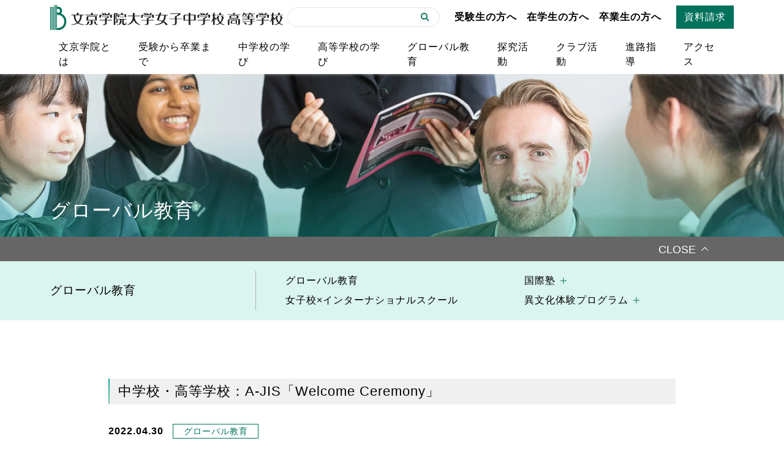

--- FILE ---
content_type: text/html; charset=UTF-8
request_url: https://www.hs.bgu.ac.jp/bgs_news/a-jiswelcom_ceremony/
body_size: 9704
content:
<!DOCTYPE html>
<html lang="ja">
<head>
<!-- Google tag (gtag.js) -->
<script async src="https://www.googletagmanager.com/gtag/js?id=G-2X8PQG4JY2"></script>
<script> window.dataLayer = window.dataLayer || []; function gtag(){dataLayer.push(arguments);} gtag('js', new Date()); gtag('config', 'G-2X8PQG4JY2'); </script>

	<meta charset="UTF-8">
	<meta name="viewport" content="width=device-width, initial-scale=1, shrink-to-fit=no">
	<link rel="profile" href="http://gmpg.org/xfn/11">
	<title>中学校・高等学校：A-JIS「Welcome Ceremony」 | 文京学院大学女子中学校 高等学校（東京都） | 英語・理数教育、クラブ活動に実績</title>
<meta name='robots' content='max-image-preview:large' />
	<style>img:is([sizes="auto" i], [sizes^="auto," i]) { contain-intrinsic-size: 3000px 1500px }</style>
	<link rel='dns-prefetch' href='//use.fontawesome.com' />
<link rel="alternate" type="application/rss+xml" title="文京学院大学女子中学校 高等学校（東京都） | 英語・理数教育、クラブ活動に実績 &raquo; フィード" href="https://www.hs.bgu.ac.jp/feed/" />
<link rel="alternate" type="application/rss+xml" title="文京学院大学女子中学校 高等学校（東京都） | 英語・理数教育、クラブ活動に実績 &raquo; コメントフィード" href="https://www.hs.bgu.ac.jp/comments/feed/" />

<!-- SEO SIMPLE PACK 3.6.2 -->
<meta name="description" content="アオバジャパン・インターナショナルスクール（A-JIS）の皆さんは、今年1月から本校「本部棟」隣の「文京キャンパス」（「インター共用棟」）」での学校生活をスタートさせています。 新型コロナウイルスの影響で延期を余儀なくされてきた「Welco">
<link rel="canonical" href="https://www.hs.bgu.ac.jp/bgs_news/a-jiswelcom_ceremony/">
<meta property="og:locale" content="ja_JP">
<meta property="og:type" content="article">
<meta property="og:image" content="https://www.hs.bgu.ac.jp/bgu_sys/wp-content/uploads/2023/09/ogp.png">
<meta property="og:title" content="中学校・高等学校：A-JIS「Welcome Ceremony」 | 文京学院大学女子中学校 高等学校（東京都） | 英語・理数教育、クラブ活動に実績">
<meta property="og:description" content="アオバジャパン・インターナショナルスクール（A-JIS）の皆さんは、今年1月から本校「本部棟」隣の「文京キャンパス」（「インター共用棟」）」での学校生活をスタートさせています。 新型コロナウイルスの影響で延期を余儀なくされてきた「Welco">
<meta property="og:url" content="https://www.hs.bgu.ac.jp/bgs_news/a-jiswelcom_ceremony/">
<meta property="og:site_name" content="文京学院大学女子中学校 高等学校（東京都） | 英語・理数教育、クラブ活動に実績">
<meta name="twitter:card" content="summary_large_image">
<!-- / SEO SIMPLE PACK -->

<script>
window._wpemojiSettings = {"baseUrl":"https:\/\/s.w.org\/images\/core\/emoji\/16.0.1\/72x72\/","ext":".png","svgUrl":"https:\/\/s.w.org\/images\/core\/emoji\/16.0.1\/svg\/","svgExt":".svg","source":{"concatemoji":"https:\/\/www.hs.bgu.ac.jp\/bgu_sys\/wp-includes\/js\/wp-emoji-release.min.js?ver=6.8.3"}};
/*! This file is auto-generated */
!function(s,n){var o,i,e;function c(e){try{var t={supportTests:e,timestamp:(new Date).valueOf()};sessionStorage.setItem(o,JSON.stringify(t))}catch(e){}}function p(e,t,n){e.clearRect(0,0,e.canvas.width,e.canvas.height),e.fillText(t,0,0);var t=new Uint32Array(e.getImageData(0,0,e.canvas.width,e.canvas.height).data),a=(e.clearRect(0,0,e.canvas.width,e.canvas.height),e.fillText(n,0,0),new Uint32Array(e.getImageData(0,0,e.canvas.width,e.canvas.height).data));return t.every(function(e,t){return e===a[t]})}function u(e,t){e.clearRect(0,0,e.canvas.width,e.canvas.height),e.fillText(t,0,0);for(var n=e.getImageData(16,16,1,1),a=0;a<n.data.length;a++)if(0!==n.data[a])return!1;return!0}function f(e,t,n,a){switch(t){case"flag":return n(e,"\ud83c\udff3\ufe0f\u200d\u26a7\ufe0f","\ud83c\udff3\ufe0f\u200b\u26a7\ufe0f")?!1:!n(e,"\ud83c\udde8\ud83c\uddf6","\ud83c\udde8\u200b\ud83c\uddf6")&&!n(e,"\ud83c\udff4\udb40\udc67\udb40\udc62\udb40\udc65\udb40\udc6e\udb40\udc67\udb40\udc7f","\ud83c\udff4\u200b\udb40\udc67\u200b\udb40\udc62\u200b\udb40\udc65\u200b\udb40\udc6e\u200b\udb40\udc67\u200b\udb40\udc7f");case"emoji":return!a(e,"\ud83e\udedf")}return!1}function g(e,t,n,a){var r="undefined"!=typeof WorkerGlobalScope&&self instanceof WorkerGlobalScope?new OffscreenCanvas(300,150):s.createElement("canvas"),o=r.getContext("2d",{willReadFrequently:!0}),i=(o.textBaseline="top",o.font="600 32px Arial",{});return e.forEach(function(e){i[e]=t(o,e,n,a)}),i}function t(e){var t=s.createElement("script");t.src=e,t.defer=!0,s.head.appendChild(t)}"undefined"!=typeof Promise&&(o="wpEmojiSettingsSupports",i=["flag","emoji"],n.supports={everything:!0,everythingExceptFlag:!0},e=new Promise(function(e){s.addEventListener("DOMContentLoaded",e,{once:!0})}),new Promise(function(t){var n=function(){try{var e=JSON.parse(sessionStorage.getItem(o));if("object"==typeof e&&"number"==typeof e.timestamp&&(new Date).valueOf()<e.timestamp+604800&&"object"==typeof e.supportTests)return e.supportTests}catch(e){}return null}();if(!n){if("undefined"!=typeof Worker&&"undefined"!=typeof OffscreenCanvas&&"undefined"!=typeof URL&&URL.createObjectURL&&"undefined"!=typeof Blob)try{var e="postMessage("+g.toString()+"("+[JSON.stringify(i),f.toString(),p.toString(),u.toString()].join(",")+"));",a=new Blob([e],{type:"text/javascript"}),r=new Worker(URL.createObjectURL(a),{name:"wpTestEmojiSupports"});return void(r.onmessage=function(e){c(n=e.data),r.terminate(),t(n)})}catch(e){}c(n=g(i,f,p,u))}t(n)}).then(function(e){for(var t in e)n.supports[t]=e[t],n.supports.everything=n.supports.everything&&n.supports[t],"flag"!==t&&(n.supports.everythingExceptFlag=n.supports.everythingExceptFlag&&n.supports[t]);n.supports.everythingExceptFlag=n.supports.everythingExceptFlag&&!n.supports.flag,n.DOMReady=!1,n.readyCallback=function(){n.DOMReady=!0}}).then(function(){return e}).then(function(){var e;n.supports.everything||(n.readyCallback(),(e=n.source||{}).concatemoji?t(e.concatemoji):e.wpemoji&&e.twemoji&&(t(e.twemoji),t(e.wpemoji)))}))}((window,document),window._wpemojiSettings);
</script>
<style id='wp-emoji-styles-inline-css'>

	img.wp-smiley, img.emoji {
		display: inline !important;
		border: none !important;
		box-shadow: none !important;
		height: 1em !important;
		width: 1em !important;
		margin: 0 0.07em !important;
		vertical-align: -0.1em !important;
		background: none !important;
		padding: 0 !important;
	}
</style>
<link rel='stylesheet' id='wp-block-library-css' href='https://www.hs.bgu.ac.jp/bgu_sys/wp-includes/css/dist/block-library/style.min.css?ver=6.8.3' media='all' />
<style id='classic-theme-styles-inline-css'>
/*! This file is auto-generated */
.wp-block-button__link{color:#fff;background-color:#32373c;border-radius:9999px;box-shadow:none;text-decoration:none;padding:calc(.667em + 2px) calc(1.333em + 2px);font-size:1.125em}.wp-block-file__button{background:#32373c;color:#fff;text-decoration:none}
</style>
<style id='safe-svg-svg-icon-style-inline-css'>
.safe-svg-cover{text-align:center}.safe-svg-cover .safe-svg-inside{display:inline-block;max-width:100%}.safe-svg-cover svg{fill:currentColor;height:100%;max-height:100%;max-width:100%;width:100%}

</style>
<style id='global-styles-inline-css'>
:root{--wp--preset--aspect-ratio--square: 1;--wp--preset--aspect-ratio--4-3: 4/3;--wp--preset--aspect-ratio--3-4: 3/4;--wp--preset--aspect-ratio--3-2: 3/2;--wp--preset--aspect-ratio--2-3: 2/3;--wp--preset--aspect-ratio--16-9: 16/9;--wp--preset--aspect-ratio--9-16: 9/16;--wp--preset--color--black: #000000;--wp--preset--color--cyan-bluish-gray: #abb8c3;--wp--preset--color--white: #fff;--wp--preset--color--pale-pink: #f78da7;--wp--preset--color--vivid-red: #cf2e2e;--wp--preset--color--luminous-vivid-orange: #ff6900;--wp--preset--color--luminous-vivid-amber: #fcb900;--wp--preset--color--light-green-cyan: #7bdcb5;--wp--preset--color--vivid-green-cyan: #00d084;--wp--preset--color--pale-cyan-blue: #8ed1fc;--wp--preset--color--vivid-cyan-blue: #0693e3;--wp--preset--color--vivid-purple: #9b51e0;--wp--preset--color--blue: #0d6efd;--wp--preset--color--indigo: #6610f2;--wp--preset--color--purple: #5533ff;--wp--preset--color--pink: #d63384;--wp--preset--color--red: #dc3545;--wp--preset--color--orange: #fd7e14;--wp--preset--color--yellow: #ffc107;--wp--preset--color--green: #198754;--wp--preset--color--teal: #20c997;--wp--preset--color--cyan: #0dcaf0;--wp--preset--color--gray: #6c757d;--wp--preset--color--gray-dark: #343a40;--wp--preset--gradient--vivid-cyan-blue-to-vivid-purple: linear-gradient(135deg,rgba(6,147,227,1) 0%,rgb(155,81,224) 100%);--wp--preset--gradient--light-green-cyan-to-vivid-green-cyan: linear-gradient(135deg,rgb(122,220,180) 0%,rgb(0,208,130) 100%);--wp--preset--gradient--luminous-vivid-amber-to-luminous-vivid-orange: linear-gradient(135deg,rgba(252,185,0,1) 0%,rgba(255,105,0,1) 100%);--wp--preset--gradient--luminous-vivid-orange-to-vivid-red: linear-gradient(135deg,rgba(255,105,0,1) 0%,rgb(207,46,46) 100%);--wp--preset--gradient--very-light-gray-to-cyan-bluish-gray: linear-gradient(135deg,rgb(238,238,238) 0%,rgb(169,184,195) 100%);--wp--preset--gradient--cool-to-warm-spectrum: linear-gradient(135deg,rgb(74,234,220) 0%,rgb(151,120,209) 20%,rgb(207,42,186) 40%,rgb(238,44,130) 60%,rgb(251,105,98) 80%,rgb(254,248,76) 100%);--wp--preset--gradient--blush-light-purple: linear-gradient(135deg,rgb(255,206,236) 0%,rgb(152,150,240) 100%);--wp--preset--gradient--blush-bordeaux: linear-gradient(135deg,rgb(254,205,165) 0%,rgb(254,45,45) 50%,rgb(107,0,62) 100%);--wp--preset--gradient--luminous-dusk: linear-gradient(135deg,rgb(255,203,112) 0%,rgb(199,81,192) 50%,rgb(65,88,208) 100%);--wp--preset--gradient--pale-ocean: linear-gradient(135deg,rgb(255,245,203) 0%,rgb(182,227,212) 50%,rgb(51,167,181) 100%);--wp--preset--gradient--electric-grass: linear-gradient(135deg,rgb(202,248,128) 0%,rgb(113,206,126) 100%);--wp--preset--gradient--midnight: linear-gradient(135deg,rgb(2,3,129) 0%,rgb(40,116,252) 100%);--wp--preset--font-size--small: 13px;--wp--preset--font-size--medium: 20px;--wp--preset--font-size--large: 36px;--wp--preset--font-size--x-large: 42px;--wp--preset--spacing--20: 0.44rem;--wp--preset--spacing--30: 0.67rem;--wp--preset--spacing--40: 1rem;--wp--preset--spacing--50: 1.5rem;--wp--preset--spacing--60: 2.25rem;--wp--preset--spacing--70: 3.38rem;--wp--preset--spacing--80: 5.06rem;--wp--preset--shadow--natural: 6px 6px 9px rgba(0, 0, 0, 0.2);--wp--preset--shadow--deep: 12px 12px 50px rgba(0, 0, 0, 0.4);--wp--preset--shadow--sharp: 6px 6px 0px rgba(0, 0, 0, 0.2);--wp--preset--shadow--outlined: 6px 6px 0px -3px rgba(255, 255, 255, 1), 6px 6px rgba(0, 0, 0, 1);--wp--preset--shadow--crisp: 6px 6px 0px rgba(0, 0, 0, 1);}:where(.is-layout-flex){gap: 0.5em;}:where(.is-layout-grid){gap: 0.5em;}body .is-layout-flex{display: flex;}.is-layout-flex{flex-wrap: wrap;align-items: center;}.is-layout-flex > :is(*, div){margin: 0;}body .is-layout-grid{display: grid;}.is-layout-grid > :is(*, div){margin: 0;}:where(.wp-block-columns.is-layout-flex){gap: 2em;}:where(.wp-block-columns.is-layout-grid){gap: 2em;}:where(.wp-block-post-template.is-layout-flex){gap: 1.25em;}:where(.wp-block-post-template.is-layout-grid){gap: 1.25em;}.has-black-color{color: var(--wp--preset--color--black) !important;}.has-cyan-bluish-gray-color{color: var(--wp--preset--color--cyan-bluish-gray) !important;}.has-white-color{color: var(--wp--preset--color--white) !important;}.has-pale-pink-color{color: var(--wp--preset--color--pale-pink) !important;}.has-vivid-red-color{color: var(--wp--preset--color--vivid-red) !important;}.has-luminous-vivid-orange-color{color: var(--wp--preset--color--luminous-vivid-orange) !important;}.has-luminous-vivid-amber-color{color: var(--wp--preset--color--luminous-vivid-amber) !important;}.has-light-green-cyan-color{color: var(--wp--preset--color--light-green-cyan) !important;}.has-vivid-green-cyan-color{color: var(--wp--preset--color--vivid-green-cyan) !important;}.has-pale-cyan-blue-color{color: var(--wp--preset--color--pale-cyan-blue) !important;}.has-vivid-cyan-blue-color{color: var(--wp--preset--color--vivid-cyan-blue) !important;}.has-vivid-purple-color{color: var(--wp--preset--color--vivid-purple) !important;}.has-black-background-color{background-color: var(--wp--preset--color--black) !important;}.has-cyan-bluish-gray-background-color{background-color: var(--wp--preset--color--cyan-bluish-gray) !important;}.has-white-background-color{background-color: var(--wp--preset--color--white) !important;}.has-pale-pink-background-color{background-color: var(--wp--preset--color--pale-pink) !important;}.has-vivid-red-background-color{background-color: var(--wp--preset--color--vivid-red) !important;}.has-luminous-vivid-orange-background-color{background-color: var(--wp--preset--color--luminous-vivid-orange) !important;}.has-luminous-vivid-amber-background-color{background-color: var(--wp--preset--color--luminous-vivid-amber) !important;}.has-light-green-cyan-background-color{background-color: var(--wp--preset--color--light-green-cyan) !important;}.has-vivid-green-cyan-background-color{background-color: var(--wp--preset--color--vivid-green-cyan) !important;}.has-pale-cyan-blue-background-color{background-color: var(--wp--preset--color--pale-cyan-blue) !important;}.has-vivid-cyan-blue-background-color{background-color: var(--wp--preset--color--vivid-cyan-blue) !important;}.has-vivid-purple-background-color{background-color: var(--wp--preset--color--vivid-purple) !important;}.has-black-border-color{border-color: var(--wp--preset--color--black) !important;}.has-cyan-bluish-gray-border-color{border-color: var(--wp--preset--color--cyan-bluish-gray) !important;}.has-white-border-color{border-color: var(--wp--preset--color--white) !important;}.has-pale-pink-border-color{border-color: var(--wp--preset--color--pale-pink) !important;}.has-vivid-red-border-color{border-color: var(--wp--preset--color--vivid-red) !important;}.has-luminous-vivid-orange-border-color{border-color: var(--wp--preset--color--luminous-vivid-orange) !important;}.has-luminous-vivid-amber-border-color{border-color: var(--wp--preset--color--luminous-vivid-amber) !important;}.has-light-green-cyan-border-color{border-color: var(--wp--preset--color--light-green-cyan) !important;}.has-vivid-green-cyan-border-color{border-color: var(--wp--preset--color--vivid-green-cyan) !important;}.has-pale-cyan-blue-border-color{border-color: var(--wp--preset--color--pale-cyan-blue) !important;}.has-vivid-cyan-blue-border-color{border-color: var(--wp--preset--color--vivid-cyan-blue) !important;}.has-vivid-purple-border-color{border-color: var(--wp--preset--color--vivid-purple) !important;}.has-vivid-cyan-blue-to-vivid-purple-gradient-background{background: var(--wp--preset--gradient--vivid-cyan-blue-to-vivid-purple) !important;}.has-light-green-cyan-to-vivid-green-cyan-gradient-background{background: var(--wp--preset--gradient--light-green-cyan-to-vivid-green-cyan) !important;}.has-luminous-vivid-amber-to-luminous-vivid-orange-gradient-background{background: var(--wp--preset--gradient--luminous-vivid-amber-to-luminous-vivid-orange) !important;}.has-luminous-vivid-orange-to-vivid-red-gradient-background{background: var(--wp--preset--gradient--luminous-vivid-orange-to-vivid-red) !important;}.has-very-light-gray-to-cyan-bluish-gray-gradient-background{background: var(--wp--preset--gradient--very-light-gray-to-cyan-bluish-gray) !important;}.has-cool-to-warm-spectrum-gradient-background{background: var(--wp--preset--gradient--cool-to-warm-spectrum) !important;}.has-blush-light-purple-gradient-background{background: var(--wp--preset--gradient--blush-light-purple) !important;}.has-blush-bordeaux-gradient-background{background: var(--wp--preset--gradient--blush-bordeaux) !important;}.has-luminous-dusk-gradient-background{background: var(--wp--preset--gradient--luminous-dusk) !important;}.has-pale-ocean-gradient-background{background: var(--wp--preset--gradient--pale-ocean) !important;}.has-electric-grass-gradient-background{background: var(--wp--preset--gradient--electric-grass) !important;}.has-midnight-gradient-background{background: var(--wp--preset--gradient--midnight) !important;}.has-small-font-size{font-size: var(--wp--preset--font-size--small) !important;}.has-medium-font-size{font-size: var(--wp--preset--font-size--medium) !important;}.has-large-font-size{font-size: var(--wp--preset--font-size--large) !important;}.has-x-large-font-size{font-size: var(--wp--preset--font-size--x-large) !important;}
:where(.wp-block-post-template.is-layout-flex){gap: 1.25em;}:where(.wp-block-post-template.is-layout-grid){gap: 1.25em;}
:where(.wp-block-columns.is-layout-flex){gap: 2em;}:where(.wp-block-columns.is-layout-grid){gap: 2em;}
:root :where(.wp-block-pullquote){font-size: 1.5em;line-height: 1.6;}
</style>
<link rel='stylesheet' id='child-understrap-styles-css' href='https://www.hs.bgu.ac.jp/bgu_sys/wp-content/themes/understrap-child-main/css/child-theme.min.css?ver=1.2.0.1695966826' media='all' />
<link rel='stylesheet' id='fontawesome-style-css' href='https://use.fontawesome.com/releases/v6.4.0/css/all.css?ver=6.8.3' media='all' />
<link rel='stylesheet' id='swiper-style-css' href='https://www.hs.bgu.ac.jp/bgu_sys/wp-content/themes/understrap-child-main/css/swiper-bundle.min.css?ver=6.8.3' media='all' />
<link rel='stylesheet' id='common-style-css' href='https://www.hs.bgu.ac.jp/bgu_sys/wp-content/themes/understrap-child-main/css/common.css?ver=6.8.3' media='all' />
<link rel='stylesheet' id='wp-add-custom-css-css' href='https://www.hs.bgu.ac.jp?display_custom_css=css&#038;ver=6.8.3' media='all' />
<script src="https://www.hs.bgu.ac.jp/bgu_sys/wp-includes/js/jquery/jquery.min.js?ver=3.7.1" id="jquery-core-js"></script>
<script src="https://www.hs.bgu.ac.jp/bgu_sys/wp-includes/js/jquery/jquery-migrate.min.js?ver=3.4.1" id="jquery-migrate-js"></script>
<link rel="https://api.w.org/" href="https://www.hs.bgu.ac.jp/wp-json/" /><link rel="alternate" title="JSON" type="application/json" href="https://www.hs.bgu.ac.jp/wp-json/wp/v2/bgs_news/4961" /><link rel="EditURI" type="application/rsd+xml" title="RSD" href="https://www.hs.bgu.ac.jp/bgu_sys/xmlrpc.php?rsd" />
<meta name="generator" content="WordPress 6.8.3" />
<link rel='shortlink' href='https://www.hs.bgu.ac.jp/?p=4961' />
<link rel="alternate" title="oEmbed (JSON)" type="application/json+oembed" href="https://www.hs.bgu.ac.jp/wp-json/oembed/1.0/embed?url=https%3A%2F%2Fwww.hs.bgu.ac.jp%2Fbgs_news%2Fa-jiswelcom_ceremony%2F" />
<link rel="alternate" title="oEmbed (XML)" type="text/xml+oembed" href="https://www.hs.bgu.ac.jp/wp-json/oembed/1.0/embed?url=https%3A%2F%2Fwww.hs.bgu.ac.jp%2Fbgs_news%2Fa-jiswelcom_ceremony%2F&#038;format=xml" />
		<script type="text/javascript">
				(function(c,l,a,r,i,t,y){
					c[a]=c[a]||function(){(c[a].q=c[a].q||[]).push(arguments)};t=l.createElement(r);t.async=1;
					t.src="https://www.clarity.ms/tag/"+i+"?ref=wordpress";y=l.getElementsByTagName(r)[0];y.parentNode.insertBefore(t,y);
				})(window, document, "clarity", "script", "qyqbeuss7i");
		</script>
		<meta name="mobile-web-app-capable" content="yes">
<meta name="apple-mobile-web-app-capable" content="yes">
<meta name="apple-mobile-web-app-title" content="文京学院大学女子中学校 高等学校（東京都） | 英語・理数教育、クラブ活動に実績 - ">
<noscript><style>.lazyload[data-src]{display:none !important;}</style></noscript><style>.lazyload{background-image:none !important;}.lazyload:before{background-image:none !important;}</style><style>.wp-block-gallery.is-cropped .blocks-gallery-item picture{height:100%;width:100%;}</style></head>

<body class="wp-singular bgs_news-template-default single single-bgs_news postid-4961 wp-embed-responsive wp-theme-understrap wp-child-theme-understrap-child-main understrap-has-sidebar" itemscope itemtype="http://schema.org/WebSite">
<div id="mv_wrap">
  <header id="header">
    		<nav class="navbar navbar-expand-lg" id="global_nav">
			<div class="container">
				<div id="hd_sp">
					<a class="navbar-brand" href="https://www.hs.bgu.ac.jp/"><img src="[data-uri]" alt="文京学院大学女子中学校高等学校" class="img-fluid lazyload" data-src="https://www.hs.bgu.ac.jp/bgu_sys/wp-content/uploads/2023/09/logo.svg" decoding="async"><noscript><img src="https://www.hs.bgu.ac.jp/bgu_sys/wp-content/uploads/2023/09/logo.svg" alt="文京学院大学女子中学校高等学校" class="img-fluid" data-eio="l"></noscript></a>
					<button class="navbar-toggler" type="button" data-bs-toggle="collapse" data-bs-target="#navbarNav" aria-controls="navbarNav" aria-expanded="false" aria-label="Toggle navigation">
						<span class="navbar-toggler-icon"></span>
					</button>
				</div>
				<div class="collapse navbar-collapse" id="navbarNav">
					<ul class="navbar-nav">
						<li class="nav-item">
							<a class="nav-link" href="https://www.hs.bgu.ac.jp/about/">文京学院とは</a>
						</li>
						<li class="nav-item">
							<a class="nav-link" href="https://www.hs.bgu.ac.jp/process/">受験から卒業まで</a>
						</li>
						<li class="nav-item">
							<a class="nav-link" href="https://www.hs.bgu.ac.jp/jhs_learn/">中学校の学び</a>
						</li>
						<li class="nav-item">
							<a class="nav-link" href="https://www.hs.bgu.ac.jp/hs_learn/">高等学校の学び</a>
						</li>
						<li class="nav-item">
							<a class="nav-link" href="https://www.hs.bgu.ac.jp/bgs/">グローバル教育</a>
						</li>
						<li class="nav-item">
							<a class="nav-link" href="https://www.hs.bgu.ac.jp/ssh/">探究活動</a>
						</li>
						<li class="nav-item">
							<a class="nav-link" href="https://www.hs.bgu.ac.jp/club/">クラブ活動</a>
						</li>
						<li class="nav-item">
							<a class="nav-link" href="https://www.hs.bgu.ac.jp/learn/">進路指導</a>
						</li>
						<li class="nav-item">
							<a class="nav-link" href="https://www.hs.bgu.ac.jp/about/access/">アクセス</a>
						</li>
					</ul>
					<ul id="target_menu">
						<li id="hd_search">
							<form role="search" class="search-form" method="get" action="https://www.hs.bgu.ac.jp/" >
  <div class="input-group">
    <input type="text" class="form-control" placeholder="" name="s">
    <button class="btn" type="submit"><i class="fas fa-search"></i></button>
  </div>
</form>
						</li>
						<li id="target_list">
							<ul>
								<li><a href="https://www.hs.bgu.ac.jp/examinee/" class="nav-link">受験生の方へ</a></li>
								<li><a href="https://www.hs.bgu.ac.jp/student/" class="nav-link">在学生の方へ</a></li>
								<li><a href="https://www.hs.bgu.ac.jp/graduate/" class="nav-link">卒業生の方へ</a></li>
							</ul>
						</li>
						<li id="document_request"><a href="https://www.hs.bgu.ac.jp/request_information/" class="btn">資料請求</a></li>
					</ul>
				</div>
			</div>
		</nav>
  </header>
<div id="page_hd" class="bgs">
  <div class="container">
    <h1 id="ttl_hd">グローバル教育</h1>
  </div>
</div>
<div id="local_nav">
  <nav class="navbar">
    <div class="container">
      <button type="button" class="navbar-toggler" data-bs-toggle="collapse" data-bs-target="#navbarNavDropdown" aria-controls="navbarNavDropdown" aria-expanded="true" aria-label="navbarNavDropdown"> <span class="navbar-toggler-icon"></span> </button>
      <div class="navbar-collapse collapse show" id="navbarNavDropdown">
        <div class="local_menu">
          <div class="local_ttl">
            グローバル教育          </div>
          <div class="local_list">
            <ul class="navbar-nav">
              <li class="nav-item"><a class="nav-link" href="https://www.hs.bgu.ac.jp/bgs/">
                グローバル教育                </a></li>
              <li class="nav-item"><a class="nav-link" href="https://www.hs.bgu.ac.jp/bgs/aoba/">女子校×インターナショナルスクール</a></li>            </ul>
            <ul class="navbar-nav">
              <li class="nav-item dropdown"> <a href="#" class="nav-link dropdown-toggle" role="button" data-bs-toggle="dropdown" aria-expanded="false">国際塾</a><ul class="dropdown-menu"><li><a class="dropdown-item" href="https://www.hs.bgu.ac.jp/bgs/international/">国際塾（概要）</a></li><li><a class="dropdown-item" href="https://www.hs.bgu.ac.jp/bgs/international/course/">国際塾（受講コース）</a></li></ul></li><li class="nav-item dropdown"> <a href="#" class="nav-link dropdown-toggle" role="button" data-bs-toggle="dropdown" aria-expanded="false">異文化体験プログラム</a><ul class="dropdown-menu"><li><a class="dropdown-item" href="https://www.hs.bgu.ac.jp/bgs/culture/">異文化体験プログラム</a></li><li><a class="dropdown-item" href="https://www.hs.bgu.ac.jp/bgs/culture/uk/">UK語学研修</a></li><li><a class="dropdown-item" href="https://www.hs.bgu.ac.jp/bgs/culture/usa/">USA語学研修</a></li><li><a class="dropdown-item" href="https://www.hs.bgu.ac.jp/bgs/culture/otagogirls-school-nz/">姉妹校への長期・交換留学</a></li><li><a class="dropdown-item" href="https://www.hs.bgu.ac.jp/bgs/culture/support/">海外帰国生サポート</a></li></ul></li>            </ul>
          </div>
        </div>
      </div>
    </div>
  </nav>
</div>
<ul id="pickup_menu">
  <li><a class="m_examinee" href="https://www.hs.bgu.ac.jp/examinee/top/"><span class="i_examinee">受験生特設ページ</span></a></li>
  <li><a class="m_request" href="https://www.hs.bgu.ac.jp/request_information/"><span class="i_request">資料請求</span></a></li>
</ul></div>
<ul id="pickup_menu">
  <li><a class="m_examinee" href="https://www.hs.bgu.ac.jp/examinee/top/"><span class="i_examinee">受験生特設ページ</span></a></li>
  <li><a class="m_request" href="https://www.hs.bgu.ac.jp/request_information/"><span class="i_request">資料請求</span></a></li>
</ul><main id="main">
  <div class="section">
		<div class="container">
			<div class="row">
				<div class="col-xl-10 offset-xl-1">
					<div class="post_detail">
            
<article class="clearfix post-4961 bgs_news type-bgs_news status-publish hentry bgs_cat-bgs" id="post-4961">
						<h3>中学校・高等学校：A-JIS「Welcome Ceremony」</h3>
						<div class="article">
							<div class="article_date">2022.04.30</div>
							<div class="article_cat"><a href="https://www.hs.bgu.ac.jp/bgs_cat/bgs/" >グローバル教育</a></div>
						</div>

		<p>
<iframe allow="accelerometer; autoplay; clipboard-write; encrypted-media; gyroscope; picture-in-picture" allowfullscreen="" frameborder="0" height="315"  title="YouTube video player" width="560" data-src="https://www.youtube.com/embed/UUua7KGaJsQ" class="lazyload"></iframe></p>
<p>
アオバジャパン・インターナショナルスクール（A-JIS）の皆さんは、今年1月から本校「本部棟」隣の「文京キャンパス」（「インター共用棟」）」での学校生活をスタートさせています。</p>
<p>
<img fetchpriority="high" decoding="async" alt="20220425_ajis (2).JPG" class="mt-image-none" height="500" src="https://www.hs.bgu.ac.jp/bgu_sys/wp-content/uploads/old/20220425_ajis%20%282%29-thumb-750xauto-45173.jpg" width="750" /></p>
<p>
新型コロナウイルスの影響で延期を余儀なくされてきた「Welcome Ceremony」を4月25日に開催することができました。</p>
<p>
<img decoding="async" alt="20220425_ajis (14).JPG" class="mt-image-none lazyload" height="500" src="[data-uri]" width="750" data-src="https://www.hs.bgu.ac.jp/bgu_sys/wp-content/uploads/old/20220425_ajis%20%2814%29-thumb-750xauto-45175.jpg" data-eio-rwidth="750" data-eio-rheight="500" /><noscript><img decoding="async" alt="20220425_ajis (14).JPG" class="mt-image-none" height="500" src="https://www.hs.bgu.ac.jp/bgu_sys/wp-content/uploads/old/20220425_ajis%20%2814%29-thumb-750xauto-45175.jpg" width="750" data-eio="l" /></noscript><img decoding="async" alt="20220425_ajis (4).JPG" class="mt-image-none lazyload" height="500" src="[data-uri]" width="750" data-src="https://www.hs.bgu.ac.jp/bgu_sys/wp-content/uploads/old/d4db6030b43e0642f285fb055b3b3cf4d74d779a-thumb-750xauto-45187.jpg" data-eio-rwidth="750" data-eio-rheight="500" /><noscript><img decoding="async" alt="20220425_ajis (4).JPG" class="mt-image-none" height="500" src="https://www.hs.bgu.ac.jp/bgu_sys/wp-content/uploads/old/d4db6030b43e0642f285fb055b3b3cf4d74d779a-thumb-750xauto-45187.jpg" width="750" data-eio="l" /></noscript></p>
<p>
会場となったのは本校本部棟の「Jassey Hall」。生徒の、生徒による、生徒のためのセレモニー。司会、スピーチは両校の生徒によって行われます。</p>
<p>
<img decoding="async" alt="20220425_ajis (17).JPG" class="mt-image-none lazyload" height="500" src="[data-uri]" width="750" data-src="https://www.hs.bgu.ac.jp/bgu_sys/wp-content/uploads/old/20220425_ajis%20%2817%29-thumb-750xauto-45177.jpg" data-eio-rwidth="750" data-eio-rheight="500" /><noscript><img decoding="async" alt="20220425_ajis (17).JPG" class="mt-image-none" height="500" src="https://www.hs.bgu.ac.jp/bgu_sys/wp-content/uploads/old/20220425_ajis%20%2817%29-thumb-750xauto-45177.jpg" width="750" data-eio="l" /></noscript></p>
<p>
冒頭で放映されたオープニング動画は、昨年度の本校卒業生が制作してくれました。ダンス、六義園での写真撮影会、バスケットボールの試合等、これまで共に行ってきた活動を振り返る内容となっていました。</p>
<p>
<img decoding="async" alt="20220425_ajis (19).JPG" class="mt-image-none lazyload" height="500" src="[data-uri]" width="750" data-src="https://www.hs.bgu.ac.jp/bgu_sys/wp-content/uploads/old/32ce1d76759ef99dcfae3366b180d6cabcd079df-thumb-750xauto-45180.jpg" data-eio-rwidth="750" data-eio-rheight="500" /><noscript><img decoding="async" alt="20220425_ajis (19).JPG" class="mt-image-none" height="500" src="https://www.hs.bgu.ac.jp/bgu_sys/wp-content/uploads/old/32ce1d76759ef99dcfae3366b180d6cabcd079df-thumb-750xauto-45180.jpg" width="750" data-eio="l" /></noscript><img decoding="async" alt="20220425_ajis (7).JPG" class="mt-image-none lazyload" height="500" src="[data-uri]" width="750" data-src="https://www.hs.bgu.ac.jp/bgu_sys/wp-content/uploads/old/20220425_ajis%20%287%29-thumb-750xauto-45189.jpg" data-eio-rwidth="750" data-eio-rheight="500" /><noscript><img decoding="async" alt="20220425_ajis (7).JPG" class="mt-image-none" height="500" src="https://www.hs.bgu.ac.jp/bgu_sys/wp-content/uploads/old/20220425_ajis%20%287%29-thumb-750xauto-45189.jpg" width="750" data-eio="l" /></noscript></p>
<p>
両校生徒のプロジェクトによる「コラボバッジ」のデザインも発表されました。</p>
<p>
<img decoding="async" alt="20220425_ajis (32).JPG" class="mt-image-none lazyload" height="500" src="[data-uri]" width="750" data-src="https://www.hs.bgu.ac.jp/bgu_sys/wp-content/uploads/old/20220425_ajis%20%2832%29-thumb-750xauto-45182.jpg" data-eio-rwidth="750" data-eio-rheight="500" /><noscript><img decoding="async" alt="20220425_ajis (32).JPG" class="mt-image-none" height="500" src="https://www.hs.bgu.ac.jp/bgu_sys/wp-content/uploads/old/20220425_ajis%20%2832%29-thumb-750xauto-45182.jpg" width="750" data-eio="l" /></noscript></p>
<p>
生徒同士による柔軟で充実したコラボレーションがこれからも楽しみです。</p>
<p>
<img decoding="async" alt="20220425_ajis (26).JPG" class="mt-image-none lazyload" height="500" src="[data-uri]" width="750" data-src="https://www.hs.bgu.ac.jp/bgu_sys/wp-content/uploads/old/20220425_ajis%20%2826%29-thumb-750xauto-45184.jpg" data-eio-rwidth="750" data-eio-rheight="500" /><noscript><img decoding="async" alt="20220425_ajis (26).JPG" class="mt-image-none" height="500" src="https://www.hs.bgu.ac.jp/bgu_sys/wp-content/uploads/old/20220425_ajis%20%2826%29-thumb-750xauto-45184.jpg" width="750" data-eio="l" /></noscript><img decoding="async" alt="20220425_ajis (30).JPG" class="mt-image-none lazyload" height="500" src="[data-uri]" width="750" data-src="https://www.hs.bgu.ac.jp/bgu_sys/wp-content/uploads/old/20220425_ajis%20%2830%29-thumb-750xauto-45191.jpg" data-eio-rwidth="750" data-eio-rheight="500" /><noscript><img decoding="async" alt="20220425_ajis (30).JPG" class="mt-image-none" height="500" src="https://www.hs.bgu.ac.jp/bgu_sys/wp-content/uploads/old/20220425_ajis%20%2830%29-thumb-750xauto-45191.jpg" width="750" data-eio="l" /></noscript></p>

</article><!-- #post-4961 -->
						<a href="https://www.hs.bgu.ac.jp/bgs_news/" class="btn btn_back">グローバル教育News一覧に戻る</a>
					</div>
				</div>
			</div>
		</div>
	</div>
</main>
<footer id="footer">
  <div class="container">
    <div class="row">
      <div class="col-12 col-md-6">
        <div id="ft_logo"> <img src="[data-uri]" alt="文京学院大学女子中学校高等学校" class="img-fluid lazyload" data-src="https://www.hs.bgu.ac.jp/bgu_sys/wp-content/uploads/2023/09/logo.svg" decoding="async"><noscript><img src="
https://www.hs.bgu.ac.jp/bgu_sys/wp-content/uploads/2023/09/logo.svg" alt="文京学院大学女子中学校高等学校" class="img-fluid" data-eio="l"></noscript>
          <p>〒113-8667　東京都文京区本駒込6-18-3</p>
        </div>
      </div>
      <div class="col-12 col-md-6">
        <ul id="ft_blank">
          <li><a href="https://www.hs.bgu.ac.jp/adoption/" target="_blank">教職員採用</a></li>
          <li><a href="https://www.bgu.ac.jp/corporation/" target="_blank" class="external_link">学校法人文京学院<span class="icon_external"></span></a></li>
        </ul>
        <ul id="ft_sns">
          <li><a href="https://twitter.com/BunkyoGakuinGH" target="_blank"><picture><source   type="image/webp" data-srcset="https://www.hs.bgu.ac.jp/bgu_sys/wp-content/themes/understrap-child-main/img/icon_x.png.webp"><img src="[data-uri]" alt="Twitter" class="img-fluid lazyload" data-eio="p" data-src="https://www.hs.bgu.ac.jp/bgu_sys/wp-content/themes/understrap-child-main/img/icon_x.png" decoding="async" width="73" height="73" data-eio-rwidth="73" data-eio-rheight="73"></picture><noscript><img src="https://www.hs.bgu.ac.jp/bgu_sys/wp-content/themes/understrap-child-main/img/icon_x.png" alt="Twitter" class="img-fluid" data-eio="l"></noscript></a></li>
          <li><a href="https://www.instagram.com/bunkyo_girls/" target="_blank"><img src="[data-uri]" alt="Instagram" class="img-fluid lazyload" data-src="https://www.hs.bgu.ac.jp/bgu_sys/wp-content/uploads/2023/09/icon_instagram.svg" decoding="async"><noscript><img src="https://www.hs.bgu.ac.jp/bgu_sys/wp-content/uploads/2023/09/icon_instagram.svg" alt="Instagram" class="img-fluid" data-eio="l"></noscript></a></li>
          <li><a href="https://lin.ee/a8CVsol" target="_blank"><img src="[data-uri]" alt="Instagram" class="img-fluid lazyload" data-src="https://www.hs.bgu.ac.jp/bgu_sys/wp-content/themes/understrap-child-main/img/icon_line.webp" decoding="async" width="51" height="51" data-eio-rwidth="51" data-eio-rheight="51"><noscript><img src="https://www.hs.bgu.ac.jp/bgu_sys/wp-content/themes/understrap-child-main/img/icon_line.webp" alt="Instagram" class="img-fluid" data-eio="l"></noscript></a></li>
          <li><a href="https://www.youtube.com/channel/UCHEq3wI4r6YBv4tzt_fTv4w?view_as=subscriber" target="_blank"><img src="[data-uri]" alt="YouTube" class="img-fluid lazyload" data-src="https://www.hs.bgu.ac.jp/bgu_sys/wp-content/uploads/2023/09/icon_youtube.svg" decoding="async"><noscript><img src="https://www.hs.bgu.ac.jp/bgu_sys/wp-content/uploads/2023/09/icon_youtube.svg" alt="YouTube" class="img-fluid" data-eio="l"></noscript></a></li>
        </ul>
      </div>
    </div>
    <ul id="ft_link">
      <li><a href="https://www.hs.bgu.ac.jp/sitemap/">サイトマップ</a></li>
      <li><a href="mailto:jrgaku@bgu.ac.jp">メールでのお問合せ</a></li>
      <li><a href="https://www.hs.bgu.ac.jp/privacy/">個人情報保護方針</a></li>
      <li><a href="https://www.hs.bgu.ac.jp/terms/">ご利用規約</a></li>
    </ul>
  </div>
  <div id="copyright"> <small>Copyright &copy; <span id="current-year"></span> Bunkyo Gakuin University Girls Junior &amp; Senior High School all rights reserved.</small> </div>
  <a href="#" id="page_top"><i class="fa-solid fa-angle-up"></i></a></footer>
<script type="speculationrules">
{"prefetch":[{"source":"document","where":{"and":[{"href_matches":"\/*"},{"not":{"href_matches":["\/bgu_sys\/wp-*.php","\/bgu_sys\/wp-admin\/*","\/bgu_sys\/wp-content\/uploads\/*","\/bgu_sys\/wp-content\/*","\/bgu_sys\/wp-content\/plugins\/*","\/bgu_sys\/wp-content\/themes\/understrap-child-main\/*","\/bgu_sys\/wp-content\/themes\/understrap\/*","\/*\\?(.+)"]}},{"not":{"selector_matches":"a[rel~=\"nofollow\"]"}},{"not":{"selector_matches":".no-prefetch, .no-prefetch a"}}]},"eagerness":"conservative"}]}
</script>
<script id="eio-lazy-load-js-before">
var eio_lazy_vars = {"exactdn_domain":"","skip_autoscale":0,"threshold":0,"use_dpr":1};
</script>
<script src="https://www.hs.bgu.ac.jp/bgu_sys/wp-content/plugins/ewww-image-optimizer/includes/lazysizes.min.js?ver=820" id="eio-lazy-load-js" async data-wp-strategy="async"></script>
<script src="https://www.hs.bgu.ac.jp/bgu_sys/wp-content/themes/understrap-child-main/js/child-theme.min.js?ver=1.2.0.1695966827" id="child-understrap-scripts-js"></script>
<script src="https://www.hs.bgu.ac.jp/bgu_sys/wp-content/themes/understrap-child-main/js/common.js?ver=1.2.0.1695966827" id="common-script-js"></script>
<script src="https://www.hs.bgu.ac.jp/bgu_sys/wp-content/themes/understrap-child-main/js/swiper-bundle.min.js?ver=1.2.0.1695966827" id="swiper-script-js"></script>

  <script async src="https://s.yimg.jp/images/listing/tool/cv/ytag.js"></script>
<script>
window.yjDataLayer = window.yjDataLayer || [];
function ytag() { yjDataLayer.push(arguments); }
ytag({
type:"yss_retargeting",
config: {
yahoo_ss_retargeting_id: "1001124582",
yahoo_sstag_custom_params: {
}
}
});
</script>
</body></html>
<!-- Dynamic page generated in 0.562 seconds. -->
<!-- Cached page generated by WP-Super-Cache on 2026-01-18 23:04:34 -->

<!-- super cache -->

--- FILE ---
content_type: text/css;charset=UTF-8
request_url: https://www.hs.bgu.ac.jp/?display_custom_css=css&ver=6.8.3
body_size: -16
content:
.searchhighlight {
         background:#fcfc3d;
}

--- FILE ---
content_type: image/svg+xml
request_url: https://www.hs.bgu.ac.jp/bgu_sys/wp-content/uploads/2023/09/logo.svg
body_size: 4521
content:
<?xml version="1.0" encoding="UTF-8"?> <svg xmlns="http://www.w3.org/2000/svg" id="_レイヤー_2" viewBox="0 0 392.02 41.79"><defs><style>.cls-1{fill:#00725b;}.cls-2{fill:#231f20;}</style></defs><g id="_ヘッダー"><path class="cls-2" d="m346.92,21.26l-.04-.03s.02.03.04.03"></path><path class="cls-2" d="m368.23,16.16h-6.11c.88-.39,2.03-1,2.96-1.79.02-.02.03-.03,0-.05-.02-.04-1.9-1.57-1.9-1.57-.02-.02-.04-.02-.05,0-.21.26-1.84,2.44-3.06,3.41h-1.39l.73-.81s0-.03,0-.04c-.17-.17-1.55-1.62-4.02-2.43,0,0-.03-.01-.04,0-.01,0-.31.27-.4.35,0,.02-.02.04,0,.05.18.18,1.43,1.46,2.05,2.88h-1.94l.57-.73s0-.04,0-.04c-.19-.18-1.67-1.54-4.26-2.52h-.03s0,0,0,0c0,0-.02,0-.02.01l-.36.36s-.02.03,0,.05c.17.17,1.46,1.5,2.22,2.87h-4.17c-1.23,0-2.14.69-2.12,1.74v3.34l.04.03h2.64s.05-.01.05-.03v-2.89c0-.99.25-1.26.96-1.32h14.8v4.17s.02.04.04.04h2.82s.05-.02.05-.04v-5s-.02-.04-.05-.04"></path><path class="cls-2" d="m368.01,24.79h-8.63v-2.87c2.16-.54,4.57-1.72,4.61-3.11,0-.02-.02-.03-.04-.03h-11.93c-.89,0-1.07.74-1.09.91,0,.02,0,.04.03.04h9.18c.19.47-1.02,1.64-3.58,1.92-.02,0-.04.02-.04.04v3.09h-8.5c-.99.01-1.07.7-1.08.87,0,.02.02.04.03.04h9.54v4.2c0,1.62-.92,2.18-2.09,2.34l-1.69.14s-.04.01-.04.03v.59s.02.05.04.05c0,0,1.38.09,2.89.06,3.3-.06,3.75-2.1,3.75-3.76v-3.64h8.63s.05-.02.05-.04v-.83s-.02-.04-.05-.04"></path><path class="cls-2" d="m316.88,17.46h-11.92s-1.42-.07-2.32.76c-.89.83-.83,2.01-.83,2.01v2.2s.02.03.04.03h15.03s.04-.02.04-.04v-4.92s0-.04-.04-.04m-2.67,4.01h-9.62s-.03-.02-.03-.04v-1.83s-.04-.55.32-.89c.36-.33,1.02-.3,1.02-.3h8.31v3.05Z"></path><path class="cls-2" d="m320.05,15.49h-9.09s-.04,0-.04-.04v-2.45s-.02-.04-.04-.04h-1.03c-1.31,0-1.81.68-1.81,1.88v.61s-.01.04-.04.04h-8.29s-.97-.07-.97.9h21.31s.04-.03.04-.04v-.82s-.02-.04-.04-.04"></path><path class="cls-2" d="m314.7,25.5h-7.96c-1.89,0-2.76,1.02-2.76,2.35v2.87s.03.04.04.04h10.67s.04,0,.04-.04v-5.17s0-.04-.04-.04m-2.05,4.32h-6.57v-2.28c.03-.66.53-1.13,1.34-1.13h5.23v3.41Z"></path><path class="cls-2" d="m319.66,23.56s-.01-.04-.04-.04h-18.4c-1.19,0-2.08,1.08-2.06,2.05v7.42s.02.05.04.05h2.57s.04-.02.04-.05v-7.41c0-.93.24-1.05.93-1.1h14.1v6.25c0,.49-.47,1.66-1.52,1.66,0,0-2.53,0-2.56,0-.03,0-.04,0-.04.05,0,.04,0,.63,0,.6,0,0,0,.04.04.04h3.95c1.67,0,2.93-1.18,2.94-2.84v-6.66"></path><path class="cls-2" d="m344.58,15.37v-.82s0-.05-.05-.05h-7.06c.6-.7.87-1.18.87-1.23,0,0,0-.01-.01-.01-1.86-.19-2.78-.28-2.9-.31,0,0-.01.01-.01.01-1.32,3.14-2.43,4.15-2.56,4.32t0,.02l.41.31c-.61.27-.86.86-.86,1.71v.19h-7.2s-.97-.07-.97.9h8.17v2.62h-8.28s-.97-.07-.97.9h14.25v2.67h-13.28s-.97-.07-.97.9h14.25v2.96c0,.5-.48,1.7-1.56,1.7,0,0-3.11,0-3.07,0-.03,0-.04.03-.04.05,0,.03,0,.76,0,.75,0,.04.02.04.04.04h4.5c1.84,0,3.02-1.1,3.03-2.92v-2.58h4.24s.04-.01.04-.03v-.83s-.02-.04-.04-.04h-4.24v-2.67h4.24s.04-.02.04-.03v-.83s-.02-.04-.04-.04h-9.26v-2.62h8.19s.04-.02.04-.04v-.82s-.02-.04-.04-.04h-8.19v-2.03s-.02-.04-.04-.04h-1.03c-.07,0-.13,0-.2,0,1.09-.69,1.95-1.4,2.61-2.04h1.22c.39.43,1.62,2.83,1.87,3.69,0,0,0,0,0,0l2.25-1.68s0,0,0-.02c-.95-.89-1.94-1.51-2.74-1.99h5.31s.04-.01.04-.03"></path><path class="cls-2" d="m323.7,19.11c1.59-1.31,2.71-2.64,3.45-3.7h.62c1.17,2.14,1.32,3.15,1.43,3.47,0,0,0,0,0,0l2.26-1.68s0-.01,0-.02c-.83-.77-1.69-1.34-2.42-1.78h4.8s.04-.01.04-.03v-.82s-.01-.04-.04-.04h-6.1c.41-.68.6-1.11.61-1.16,0,0,0-.01-.01-.01-1.83-.22-2.7-.33-2.83-.36-.02,0-.02.02-.02.02-1.02,3.45-2.27,5.46-2.41,5.63,0,0,0,0,0,.01l.61.46s0,0,.01,0m2.74,9.02s-.01,0-.03,0l-.46.61s0,.01,0,.02c1.67,1.85,3.24,4.04,3.34,4.22,0,0,0,0,.02,0,0,0,2.1-1.99,2.1-1.99,0,0,0-.02,0-.02-2.63-2-4.83-2.79-4.96-2.84Z"></path><path class="cls-2" d="m391.4,16.04h-4.84v-3.11s-.02-.04-.03-.04h-1.02c-1.31,0-1.81.68-1.81,1.88v1.27h-3.87s-.97-.02-.97.95h12.56s.04-.02.04-.04v-.86s-.02-.04-.04-.04"></path><path class="cls-2" d="m379.27,23.34c-.97-1.3-2.35-2.43-3.34-3.15v-2.74h2.34s.05-.03.05-.04v-.82s-.02-.04-.04-.04h-2.34v-3.61s-.01-.04-.03-.04h-.7c-1.31,0-1.81.68-1.81,1.88v1.77h-1.82s-.97-.07-.97.9h2.51v.8c0,.82-.04,6.19-3.03,9.05,0,0-.01.02,0,.03v.85s0,.02.01.02c1.28-.45,2.41-1.58,3.3-2.78v7.61s0,.04.04.04h2.47s.04,0,.04-.04v-11.33c.95,1.56,1.4,3.48,1.43,3.64,0,.01.02,0,.02,0l1.89-1.99s0-.01,0-.02"></path><path class="cls-2" d="m392,32.25c-.27-.04-3.06-.54-5.53-2.67,1.89-1.83,3.3-4.32,3.89-7.39h.02s1.6-.01,1.6-.01c0,0,.01,0,0-.02l-2.79-4.12s-.02-.02-.04-.02h-2.84s-.02.01,0,.02l1.57,2.31c-.08,2.19-.49,5.08-2.48,7.61-.08.1-.16.19-.24.28-.19-.23-.37-.47-.54-.72-1.73-2.52-2.18-4.79-2.13-7.16v-.02l1.63-2.31s0-.02-.01-.02h-2.84s-.03.01-.04.02l-2.89,4.12s0,.02.01.02h1.74c.4,3.15,1.79,5.64,3.74,7.44-2.64,2.29-5.03,2.54-5.87,2.63-.04,0-.04,0-.04.01-.01.01,0,.03,0,.03v.71s0,.03,0,.03c0,0,.03,0,.04,0,2.57-.01,5.1-.8,7.22-2.35,2.01,1.39,4.37,2.19,6.8,2.36.01,0,.02,0,.04,0,0,0,.02,0,.02-.03v-.74s0-.02-.02-.03"></path><path class="cls-1" d="m.16,3.08c-.09,0-.16.09-.16.2v38.32c0,.11.07.2.16.2h1.09c.09,0,.16-.09.16-.2V3.27c0-.1-.07-.2-.16-.2H.16"></path><path class="cls-1" d="m2.65,3.08c-.08,0-.15.09-.15.2v38.32c0,.11.07.2.15.2h1.09c.09,0,.16-.09.16-.2V3.27c0-.1-.07-.2-.16-.2h-1.09"></path><path class="cls-1" d="m5.14,3.08c-.09,0-.16.09-.16.2v38.32c0,.11.07.2.16.2h1.08c.09,0,.16-.09.16-.2V3.27c0-.1-.07-.2-.16-.2h-1.08"></path><path class="cls-1" d="m7.62,0c-.09,0-.15.1-.15.22v41.36c0,.12.06.22.15.22h1.09c.08,0,.15-.1.15-.22V.22c0-.12-.07-.22-.15-.22h-1.09"></path><path class="cls-1" d="m22.73,16.94c-1.5-1.38-3.11-2.28-4.54-2.87.97-1.03,1.65-2.48,1.65-4.45,0-4.79-4.03-6.56-6.74-6.58h-1.74V.22c0-.12-.07-.22-.16-.22h-1.09c-.08,0-.15.1-.15.22v41.36c0,.12.07.22.15.22h1.25s.06,0,.06,0c1.31.02,3.64-.16,6.18-1.02,2.84-.96,9.45-4.21,9.45-13.57,0-4.16-1.46-7.6-4.32-10.24M11.36,6.48h1.73c.75.01,3.29.3,3.29,3.13s-2.25,3.02-2.94,3.05h-2.08v-6.19Zm5.13,31.02c-2.12.71-4.14.78-5.13.76v-21.89h2.07c.16,0,3.89.29,6.96,3.11,2.16,1.98,3.21,4.51,3.21,7.7,0,6.88-4.45,9.41-7.11,10.32Z"></path><path class="cls-2" d="m59.14,32.39v.72c4.91,0,6.6-2.57,6.6-5.96h-2.83c0,.57-.07,5.24-3.77,5.24"></path><path class="cls-2" d="m73.75,27.15h2.78c0,1.9.38,5.2,3.95,5.2v.72c-4.06.35-6.73-2.06-6.73-5.92"></path><path class="cls-2" d="m63.63,19.47h.04s-.04,0-.04-.03c0,.02-.01.03-.04.03h.04"></path><path class="cls-2" d="m71.69,19h.04s-.04,0-.04-.04c0,.03-.02.04-.04.04h.04"></path><path class="cls-2" d="m78.25,18.33h-14.03s-1.42-.07-2.32.76c-.89.83-.83,2.01-.83,2.01v4.48s.02.03.04.03h7.29v4.98c0,.82-.35,1.79-2.84,1.79v.73h2.6c2.43,0,3.14-1.99,3.14-2.88v-4.61h6.95s.04-.02.04-.04v-7.23s-.02-.03-.04-.03m-2.82,6.29h-11.53s-.04-.02-.04-.04v-4.11s-.04-.55.32-.89c.36-.32,1.02-.3,1.02-.3h10.23v5.33Z"></path><path class="cls-2" d="m80.47,16.14h-9.09s-.04,0-.04-.04v-3.15s-.02-.04-.04-.04h-1.03c-1.31,0-1.81.68-1.81,1.88v1.31s-.02.04-.04.04h-8.29s-.97-.07-.97.9h21.31s.04,0,.04-.02v-.84s-.02-.04-.04-.04"></path><path class="cls-2" d="m56.83,32.28s-.74,0-3.04-.42c-1.73-.31-3.97-1.13-5.95-2.52.56-.44,1.11-.94,1.63-1.5,3.1-3.33,3.58-7.68,3.6-10.74,0-.02.02-.05.04-.05h3.58s.03-.02.03-.04v-.84s-.01-.03-.03-.03h-9.06s-.04-.02-.04-.04v-3.17s-.02-.04-.04-.04h-.86c-1.1,0-1.98.65-1.98,1.88v1.33s-.01.04-.04.04h-8.24s-.95-.06-.97.87c0,0,.02.03.04.03h3.99s.04.02.04.04c.02,2.43.39,6.84,3.31,10.28.62.74,1.31,1.37,2.05,1.94-2.03,1.45-4.41,2.32-6.17,2.63-1.61.29-2.1.37-3.09.37h.04s-.04.02-.04.04v.71s.01.04.04.04c.16,0,.86-.03,1.32-.06,2.68-.18,6.21-.7,9.43-2.69,3.18,1.89,6.82,2.57,9.23,2.66.46.02,1.05.02,1.2.02.02,0,.04-.02.04-.04v-.69s-.02-.03-.04-.03m-10.51-4.17c-.23-.22-.45-.44-.67-.68-2.51-2.79-3.32-5.96-3.36-10.34,0-.02.02-.04.04-.04h7.94s.04.02.04.04h0c.11,4.08-.65,7.16-3.36,10.34-.2.24-.41.46-.63.68Z"></path><path class="cls-2" d="m82.67,21.26l-.04-.03s.02.03.04.03"></path><path class="cls-2" d="m103.98,16.15h-6.1c.88-.39,2.03-1,2.96-1.79.01-.02.03-.03,0-.05-.03-.03-1.9-1.57-1.9-1.57-.01-.02-.04-.02-.05,0-.2.26-1.85,2.44-3.06,3.41h-1.39l.72-.81s0-.03,0-.04c-.16-.17-1.55-1.62-4.02-2.43,0,0-.02-.01-.04,0-.01,0-.31.27-.4.35-.01.02-.02.04,0,.05.18.18,1.42,1.46,2.05,2.88h-1.94l.57-.73s.01-.03,0-.04c-.19-.18-1.67-1.54-4.25-2.52h-.03s0,0-.01,0c0,0,0,0-.01.01l-.36.36s0,.03,0,.05c.17.17,1.45,1.5,2.21,2.87h-4.16c-1.23,0-2.14.69-2.12,1.74v3.34l.04.03h2.65s.04-.01.04-.03v-2.89c0-1,.25-1.26.96-1.32h14.8v4.17s.02.04.04.04h2.82s.04-.02.04-.04v-5s-.02-.04-.04-.04"></path><path class="cls-2" d="m103.77,24.79h-8.63v-2.87c2.16-.54,4.56-1.72,4.6-3.1,0-.02-.02-.03-.04-.03h-11.92c-.89,0-1.07.74-1.1.91,0,.02.02.04.04.04h9.18c.19.46-1.02,1.64-3.59,1.92h0s-.04.02-.04.04v3.09h-8.49c-.98,0-1.07.7-1.08.86,0,.02.02.04.04.04h9.53v4.2c0,1.62-.9,2.18-2.08,2.33l-1.69.14s-.03,0-.03.03v.59s0,.04.03.04c0,0,1.39.09,2.9.06,3.29-.06,3.75-2.1,3.75-3.76v-3.64h8.63s.03-.02.03-.04v-.83s-.01-.04-.03-.04"></path><path class="cls-2" d="m153.19,21.26l-.04-.03s.02.03.04.03"></path><path class="cls-2" d="m174.5,16.15h-6.11c.88-.39,2.03-1,2.96-1.79.02-.02.03-.03,0-.05-.02-.03-1.9-1.57-1.9-1.57-.02-.02-.03-.02-.05,0-.21.26-1.85,2.44-3.06,3.41h-1.39l.72-.81s.01-.03,0-.04c-.16-.17-1.55-1.62-4.01-2.43,0,0-.03-.01-.04,0-.02,0-.31.27-.4.35,0,.02-.01.04,0,.05.18.18,1.43,1.46,2.05,2.88h-1.94l.57-.73s0-.03,0-.04c-.19-.18-1.67-1.54-4.26-2.52h-.03s0,0-.01,0c0,0-.01,0-.02.01l-.36.36s-.02.03,0,.05c.17.17,1.45,1.5,2.22,2.87h-4.17c-1.23,0-2.14.69-2.12,1.74v3.34l.04.03h2.64s.05-.01.05-.03v-2.89c0-1,.25-1.26.95-1.32h14.8v4.17s.02.04.04.04h2.82s.04-.02.04-.04v-5s-.02-.04-.04-.04"></path><path class="cls-2" d="m174.28,24.79h-8.63v-2.87c2.16-.54,4.57-1.72,4.61-3.1,0-.02-.02-.03-.04-.03h-11.92c-.89,0-1.07.74-1.1.91,0,.02,0,.04.03.04h9.18c.19.46-1.02,1.64-3.58,1.92-.02,0-.03.02-.03.04v3.1h-8.5c-.99,0-1.07.69-1.08.86,0,.02.01.04.04.04h9.54v4.2c0,1.62-.91,2.18-2.09,2.33l-1.69.14s-.04,0-.04.03v.59s.01.04.04.04c0,0,1.38.09,2.89.06,3.3-.06,3.75-2.1,3.75-3.76v-3.64h8.63s.04-.02.04-.04v-.83s-.02-.04-.04-.04"></path><path class="cls-2" d="m127.75,15.7h-5.71v-2.63s-.01-.04-.04-.04h-1.07c-1.14,0-1.68.4-1.68,1.58v1.09h-3.86c-1.1,0-1.91.99-1.9,1.87v2.42s.02.05.04.05h2.36s.04-.02.04-.05v-2.41c0-.85.23-.96.86-1.01h8.42v3.48s.02.03.04.03h2.5s.04,0,.04-.03v-4.32s-.02-.04-.04-.04"></path><path class="cls-2" d="m124.35,19.51h-6.6c-1.1-.05-1.06.69-1.04.88,0,.02.02.04.04.04h7.6s.04-.02.04-.04v-.84s-.02-.04-.04-.04"></path><path class="cls-2" d="m128.21,28.48h-.81s-.04.02-.04.05v1.14c0,.92-.4,1.57-1.74,1.47-.48-.03-1.15-.02-1.49-.37-.33-.33-.31-.66-.31-1.5v-5.07h4.37s.04-.02.04-.04v-.84s-.02-.04-.04-.04h-13.25c-1.1-.04-1.05.71-1.03.89,0,.03.02.04.04.04h3.34v2.65c0,4.09-1.69,5.21-4.85,5.38h0s-.04.02-.04.04v.66s.02.03.04.03c6.04,0,7.44-2.73,7.44-5.27v-3.49h1.34v5.7c0,3.02,2.12,3.14,3.07,3.21h1.34c.53,0,1.44-.25,1.97-.73.43-.39.66-.94.66-1.77v-2.08s-.02-.05-.04-.05"></path><path class="cls-2" d="m113.89,26.88c-.17-3.03-2.84-6.37-2.84-6.37,2.58-4.1,2.48-6.53,2.5-6.86,0-.02-.02-.03-.04-.03h-4.77c-1.37,0-1.71.89-1.71,1.89v17.41s.02.04.04.04h2.4s.04,0,.04-.04v-3.54l2.09.06c1.34,0,2.39-.7,2.29-2.57m-2.42.56c-.1.61-.19,1.22-1.56,1.22h-.43v-14.1h1.6c-.12,2.37-.97,5.97-.97,5.97,1.9,3.24,1.44,6.44,1.36,6.91Z"></path><path class="cls-2" d="m150.97,17.59h-8.78v-4.48s-.02-.03-.04-.03h-1.03c-1.32,0-1.9.49-2.04,1.83v2.69h-7.5c-.29,0-1.13.18-1.16.94,0,.02.02.03.04.03h8.62c.09,4.99-1.73,10.86-9.09,13.88-.02.01-.03.03-.03.06v.58s.01.03.03.03c6.51-1.29,9.42-4.5,10.69-7.99,2.51,6.35,8.49,7.77,10.58,7.93.02,0,.03,0,.03-.03v-.62s-.01-.04-.04-.05c-7.52-2.7-9.07-9.55-9.07-13.79h8.78s.04-.01.04-.03v-.91s-.02-.03-.04-.03"></path><path class="cls-2" d="m244.96,16.06h-8.85v-3.12s-.01-.04-.04-.04h-1.1c-1.32,0-1.81.68-1.81,1.88v1.28h-5.72s-1.42-.07-2.32.76c-.89.83-.83,2.01-.83,2.01v6.79s0,.04.03.04h8.83v7.3s.02.04.04.04h2.89s.04,0,.04-.04v-7.31s8.85,0,8.85,0c.03,0,.04-.02.04-.04v-9.52s0-.04-.04-.04m-17.85,8.6s-.04-.02-.04-.04v-6.42s-.04-.55.32-.89c.35-.33,1.02-.3,1.02-.3h4.72v7.64h-6.03Zm15.08,0h-6.08v-7.64s6.08,0,6.08,0v7.64Z"></path><path class="cls-2" d="m221.74,22.6h-8.8v-3.75c4.02-.73,6.47-3.02,7.1-5.03,0-.02-.02-.03-.04-.03h-16.9c-.89,0-1.07.74-1.1.91,0,.02,0,.04.03.04h13.66s.05,0,.03.04c0,0,0,.01,0,.03-.13.32-1.17,2.97-5.64,3.95-.02,0-.04.02-.04.04v3.8h-8.55c-.99,0-1.07.7-1.08.86,0,.02.02.04.04.04h9.64v6.7c0,1.5-1.37,1.8-2.26,1.88-.89.08-2.52.1-2.52.1-.03,0-.05.03-.05.05v.75s.02.05.04.05c0,0,2.4.06,3.91.03,3.37-.06,3.75-2.03,3.75-3.7v-5.86h8.79s.05,0,.05-.03v-.83s-.01-.04-.04-.04"></path><path class="cls-2" d="m292.54,16.04h-4.8s-.04-.01-.04-.04v-3.05s-.02-.04-.04-.04h-1.03c-1.31,0-1.81.68-1.81,1.88v1.21s-.02.04-.04.04h-3.84s-.97-.03-.97.94h12.57s.03-.01.03-.03v-.88s-.01-.04-.04-.04"></path><path class="cls-2" d="m280.4,23.34c-.97-1.31-2.35-2.43-3.34-3.15v-2.73s2.34,0,2.34,0c.03,0,.05-.03.05-.04v-.82s-.02-.04-.04-.04h-2.34v-3.61s-.02-.04-.03-.04h-.7c-1.31,0-1.81.68-1.81,1.88v1.77h-1.82s-.97-.07-.97.9h2.52v.8c0,.82-.04,6.19-3.03,9.05,0,0-.02.02,0,.03v.85s.01.02.02.02c1.28-.44,2.4-1.57,3.3-2.78v7.6s0,.04.04.04h2.47s.04,0,.04-.04v-11.33c.95,1.56,1.4,3.48,1.43,3.64,0,.01.02,0,.02,0l1.89-1.99s0-.01,0-.02"></path><path class="cls-2" d="m293.13,32.26c-.27-.04-3.05-.55-5.53-2.68,1.89-1.83,3.3-4.32,3.89-7.39h.02s1.59-.01,1.59-.01c.01,0,.02,0,0-.02l-2.78-4.12s-.02-.02-.04-.02h-2.84s-.02,0-.01.02l1.57,2.31c-.08,2.19-.48,5.08-2.48,7.61-.08.1-.16.19-.24.28-.19-.23-.37-.47-.54-.72-1.73-2.52-2.18-4.79-2.14-7.16v-.02s1.63-2.31,1.63-2.31c0,0,0-.02,0-.02h-2.85s-.03,0-.04.02l-2.89,4.12s0,.02.01.02h1.74c.4,3.15,1.79,5.64,3.74,7.44-2.65,2.3-5.04,2.54-5.87,2.63-.04,0-.04,0-.05.01-.02.02-.01.03-.01.03v.71s0,.04,0,.04c0,0,.03,0,.05,0,2.57,0,5.1-.8,7.22-2.35,2,1.39,4.37,2.19,6.8,2.35.01,0,.02,0,.04,0,0,0,.02,0,.02-.03v-.75s0-.02-.02-.03"></path><path class="cls-2" d="m198.1,16.45h-12.21l1.3-3.51s0-.05-.03-.05h-1.06c-1.35,0-1.9.36-2.56,1.94l-.62,1.62h-5.16s-.97-.07-.97.9h5.73s-3.02,7.99-3.03,8.01c0,.04-.05.11,0,.11.02,0,.02,0,.05,0,.64,0,4.89.12,8.76,2.04-.13.15-.25.3-.39.45-3.86,4.32-10.47,4.14-11.08,4.14h-.03s-.03.04-.03.04v.77s0,.03,0,.03c0,0,0,.03.01.04,0,0,.02.01.03.01h.02c5.14.11,8.67-.95,11.39-2.68.77-.49,1.47-1.04,2.09-1.64,1.54,1.07,3.01,2.45,4.15,4.31,0,0,0,0,0,.02,0,0,0,.01.02.02.02.02.05.02.05.02h3.4s.06,0,.07-.01c0-.01,0-.04-.02-.06,0,0,0-.02,0-.02-.3-.57-1.98-3.5-6.39-5.68,2.17-2.81,3.07-6.32,3.15-9.89h3.36s.04,0,.04-.03v-.83s-.02-.04-.04-.04m-8.85,9.82c-1.81-.64-3.96-1.13-6.51-1.34l2.81-7.57h6.38c-.08,3.51-.85,6.28-2.69,8.92Z"></path><path class="cls-2" d="m248.04,21.26l-.04-.03s.02.03.04.03"></path><path class="cls-2" d="m269.35,16.15h-6.1c.88-.39,2.03-1,2.96-1.79,0-.02.02-.03,0-.05-.03-.03-1.9-1.57-1.9-1.57-.02-.02-.04-.02-.05,0-.21.26-1.85,2.44-3.06,3.41h-1.39l.72-.81s0-.03,0-.04c-.16-.17-1.55-1.62-4.02-2.43,0,0-.02-.01-.04,0-.02,0-.31.27-.4.35-.01.02-.01.04,0,.05.18.18,1.42,1.46,2.05,2.88h-1.94l.57-.73s.01-.03,0-.04c-.19-.18-1.67-1.54-4.25-2.52h-.03s0,0-.02,0c0,0,0,0-.01.01l-.36.36s0,.03,0,.05c.17.17,1.45,1.5,2.21,2.87h-4.16c-1.23,0-2.14.69-2.13,1.74v3.34l.04.03h2.66s.04-.01.04-.03v-2.89c0-1,.25-1.26.96-1.32h14.8v4.17s.02.04.04.04h2.82s.04-.02.04-.04v-5s-.01-.04-.04-.04"></path><path class="cls-2" d="m269.14,24.79h-8.63v-2.87c2.16-.54,4.57-1.72,4.6-3.1,0-.02-.01-.03-.03-.03h-11.93c-.9,0-1.07.74-1.1.91,0,.02.02.04.04.04h9.18c.2.46-1.02,1.64-3.58,1.92h0s-.04.02-.04.04v3.09h-8.5c-.98,0-1.07.7-1.08.86,0,.02.02.04.04.04h9.53v4.2c0,1.62-.91,2.18-2.08,2.33l-1.69.14s-.03,0-.03.03v.59s0,.04.03.04c0,0,1.39.09,2.9.06,3.29-.06,3.75-2.1,3.75-3.76v-3.64h8.63s.03-.02.03-.04v-.83s0-.04-.03-.04"></path></g></svg> 